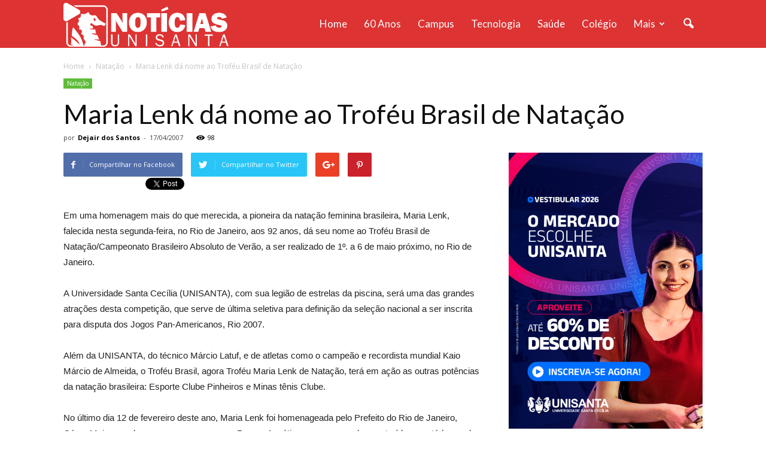

--- FILE ---
content_type: text/html; charset=UTF-8
request_url: https://noticias.unisanta.br/wp-admin/admin-ajax.php?td_theme_name=Newspaper&v=7.5
body_size: 73
content:
{"19168":98}